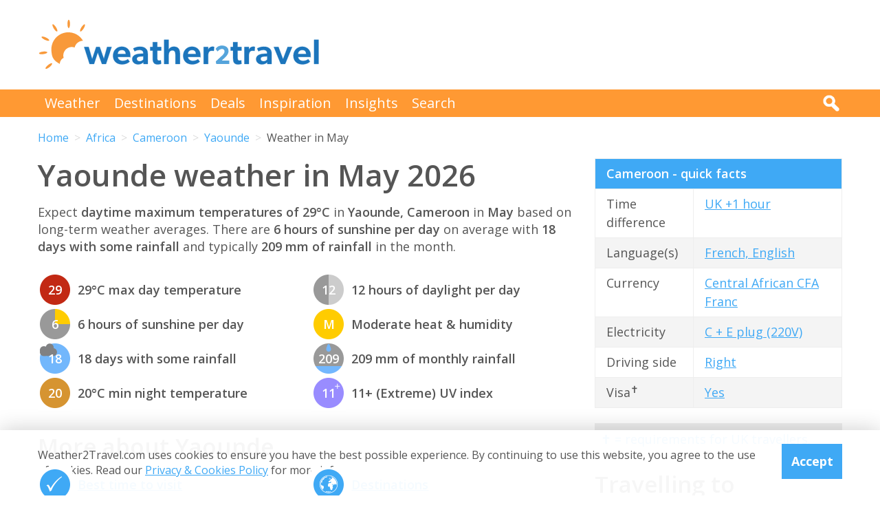

--- FILE ---
content_type: text/html; charset=UTF-8
request_url: https://www.weather2travel.com/cameroon/yaounde/may/
body_size: 9764
content:


<!DOCTYPE html>
<!--[if lt IE 7]> <html class="no-js ie6 oldie" lang="en"> <![endif]-->
<!--[if IE 7]>    <html class="no-js ie7 oldie" lang="en"> <![endif]-->
<!--[if IE 8]>    <html class="no-js ie8 oldie" lang="en"> <![endif]-->
<!--[if gt IE 8]><!--> <html class="no-js" lang="en"> <!--<![endif]-->
<head><!-- Google tag (gtag.js) -->
<script async src="https://www.googletagmanager.com/gtag/js?id=G-2JJSB653K2"></script>
<script>
  window.dataLayer = window.dataLayer || [];
  function gtag(){dataLayer.push(arguments);}
  gtag('js', new Date());

  gtag('config', 'G-2JJSB653K2');
</script>
	<meta charset="utf-8" />
	<meta http-equiv="X-UA-Compatible" content="IE=edge,chrome=1" />

	<title>Yaounde weather in May 2026 | Cameroon: How hot?</title>
	<meta name="description" content="Yaounde May weather guide. Check temperature, rainfall &amp; sunshine averages &amp; more in May 2026 for Yaounde, Cameroon" />

	<link href="//fonts.googleapis.com/css?family=Open+Sans:300,400,700,600" rel="stylesheet" type="text/css">
	<link href="//maxcdn.bootstrapcdn.com/font-awesome/4.3.0/css/font-awesome.min.css" rel="stylesheet" type="text/css">
	<link href="/css/normalize.min.css?v=20160712" rel="stylesheet" type="text/css" />
	<link href="/css/main.min.css?v=20180622" rel="stylesheet" type="text/css" />
	<link href="/css/search.min.css?v=20200803" rel="stylesheet" type="text/css" />
	<link href="/css/content.min.css?v=20170125" rel="stylesheet" type="text/css" />

	<!-- Responsive and mobile friendly stuff -->
	<meta http-equiv="cleartype" content="on">
	<meta name="HandheldFriendly" content="True">
	<meta name="MobileOptimized" content="320">
	<meta name="viewport" content="width=device-width" />
	<!--                                      -->

	<!-- Twitter Card data -->
	<meta name="twitter:card" content="summary" />
	<meta name="twitter:site" content="@weather2travel">
	<meta name="twitter:title" content="Yaounde weather in May 2026 | Cameroon: How hot?">
	<meta name="twitter:description" content="Yaounde May weather guide. Check temperature, rainfall &amp; sunshine averages &amp; more in May 2026 for Yaounde, Cameroon">
	<meta name="twitter:image" content="">
	<meta name="twitter:creator" content="@weather2travel">
	<meta name="twitter:url" content="https://www.weather2travel.com/cameroon/yaounde/may/" />
	<meta name="twitter:title" content="Yaounde weather in May 2026 | Cameroon: How hot?" />

	<!-- Open Graph data -->
	<meta property="og:title" content="Yaounde weather in May 2026 | Cameroon: How hot?" />
	<meta property="og:type" content="website" />
	<meta property="og:url" content="https://www.weather2travel.com/cameroon/yaounde/may/" />
	<meta property="og:image" content="" />
	<meta property="og:site_name" content="Weather2Travel.com" />
	<meta property="og:description" content="Yaounde May weather guide. Check temperature, rainfall &amp; sunshine averages &amp; more in May 2026 for Yaounde, Cameroon" />

<script language="javascript" type="text/javascript" src="/js/jquery-1.11.2.min.js"></script>
<script language="javascript" type="text/javascript" src="/js/discount-code.min.js?v=20200820"></script>

	<meta name="robots" content="index, follow" />
	<meta name="robots" content="NOODP" />
	<meta name="author" content="Weather2Travel.com" />
	<meta name="copyright" content="Copyright (c) 2005-2026" />
	<meta name="revised" content="Mon, 19 Jan 2026 3:00:00 UTC" />
	<meta name="last-modified" content="Mon, 19 Jan 2026 3:00:00 UTC" />
	<link rel="canonical" href="https://www.weather2travel.com/cameroon/yaounde/may/" />
	<link rel="icon" href="/favicon.ico" type="image/x-icon" />
	<link rel="apple-touch-icon" href="/iphone.png"/>

<!-- Facebook Pixel Code -->
<script>
!function(f,b,e,v,n,t,s){if(f.fbq)return;n=f.fbq=function(){n.callMethod?
n.callMethod.apply(n,arguments):n.queue.push(arguments)};if(!f._fbq)f._fbq=n;
n.push=n;n.loaded=!0;n.version='2.0';n.queue=[];t=b.createElement(e);t.async=!0;
t.src=v;s=b.getElementsByTagName(e)[0];s.parentNode.insertBefore(t,s)}(window,
document,'script','https://connect.facebook.net/en_US/fbevents.js');

fbq('init', '237444546639682');
fbq('track', "PageView");

fbq('track', 'ViewContent');

</script>

<noscript><img height="1" width="1" style="display:none"
src="https://www.facebook.com/tr?id=237444546639682&ev=PageView&noscript=1"
/></noscript>
<!-- End Facebook Pixel Code -->

<script>
  (adsbygoogle = window.adsbygoogle || []).push({
    google_ad_client: "ca-pub-3094975846763119",
    enable_page_level_ads: true
  });
</script>

<script type="application/ld+json"> {
"@context": "https://schema.org", 
"@type": "FAQPage", 
"@id": "https://www.weather2travel.com/cameroon/yaounde/may/#faqs", 
"headline": "Yaounde weather in May 2026 | Cameroon: How hot?", 
"url": "https://www.weather2travel.com/cameroon/yaounde/may/", 
"mainEntity": [ 
 { "@type": "Question", "name": "How hot is it in Yaounde in May?", 
  "acceptedAnswer": { "@type": "Answer", 
  "text": "Daytime temperatures usually reach 29&deg;C in Yaounde in May with moderate heat and humidity, falling to 20&deg;C at night. " }} 

,  { "@type": "Question", "name": "How sunny is it in Yaounde in May?", 
  "acceptedAnswer": { "@type": "Answer", 
  "text": "There are normally 6 hours of bright sunshine each day in Yaounde in May - that's 45% of daylight hours. " }} 

,  { "@type": "Question", "name": "Does it rain in Yaounde in May?", 
  "acceptedAnswer": { "@type": "Answer", 
  "text": "There are usually 18 days with some rain in Yaounde in May and the average monthly rainfall is 209mm. " }} 

]  
} </script>  

<script type="application/ld+json">
    {
        "@context" : "http://schema.org",
        "@type" : "WebSite",
        "name" : "Weather2Travel.com",
        "alternateName": "Weather2Travel",
        "url" : "https://www.weather2travel.com/cameroon/yaounde/may/",
        "potentialAction": {
            "@type": "SearchAction",
            "target": "https://www.weather2travel.com/search/?q={search_term_string}&r=GSearch",
            "query-input": "required name=search_term_string"
            }
    }
</script>

<script type="application/ld+json">
    {
        "@context" : "http://schema.org",
        "@type" : "Organization",
        "name" : "Weather2Travel.com",
        "url" : "https://www.weather2travel.com/cameroon/yaounde/may/",
        "telephone": "+44 (0)1483 330 330",
        "address": {
            "@type": "PostalAddress",
            "addressCountry": "GB",
            "addressLocality": "Woking",
            "postalCode": "GU21 6HR",
            "streetAddress": "1 Crown Square"
            },
            "logo": "https://www.weather2travel.com/images/weather2travel-logo.png",
            "sameAs" : [
                "https://www.facebook.com/weather2travel",
                "https://twitter.com/weather2travel",
                "https://uk.pinterest.com/weather2travel",
                "https://www.instagram.com/weather2travel"
        ]
    }
</script>

<script type="application/ld+json">
	{
	"@context": "http://schema.org",
	"@type": "BreadcrumbList",
	"itemListElement": [
		{"@type":"ListItem","position": "1","item": {"@id": "https://www.weather2travel.com/","name": "Home" }}
,		{"@type":"ListItem","position": "2","item": {"@id": "https://www.weather2travel.com/cameroon/","name": "Cameroon" }}
,		{"@type":"ListItem","position": "3","item": {"@id": "https://www.weather2travel.com/cameroon/yaounde/","name": "Yaounde" }}
,		{"@type":"ListItem","position": "4","item": {"@id": "https://www.weather2travel.com/cameroon/yaounde/may/","name": "Weather in May" }}
	]
	}
</script>

  <!-- ClickTripz City UCO -->
  <script type="text/javascript">
    window._CTZ = {
      "enabled": true,
      "verticals": {
        "hotel": {
          "active": true,
          "search": {
            "city": "Yaounde",
            "countryCode": "CM"
          }
        }
      },
      "extra": {
        "city_name": "Yaounde",
        "page_name": "city_page",
        "position": "mid_center"
      }
    };
  </script>
  <!-- /ClickTripz UCO -->


<!-- Let me Allez (letmeallez.js) - Stay22 -->
<script>
  (function (s, t, a, y, twenty, two) {
    s.Stay22 = s.Stay22 || {};

    // Just fill out your configs here
    s.Stay22.params = {
      aid: "w2t",
    };

    // Leave this part as-is;
    twenty = t.createElement(a);
    two = t.getElementsByTagName(a)[0];
    twenty.async = 1;
    twenty.src = y;
    two.parentNode.insertBefore(twenty, two);
  })(window, document, "script", "https://scripts.stay22.com/letmeallez.js");
</script>

</head><body><div class="full_width" >
		<header id="site_header" class="inner_width">

			<div id="header_container">
				<div id="header_logo">
					<a href='/' title="weather2travel.com - travel deals for your holiday in the sun"><img alt="weather2travel.com - travel deals for your holiday in the sun" src="/images/weather2travel-logo.svg" /></a>
					<div id="mobile_menu"></div>
				</div>
				<div id="header_banner">
<!-- W2T2015_728x90top -->
<ins class="adsbygoogle"
     style="display:inline-block;width:728px;height:90px"
     data-ad-client="ca-pub-3094975846763119"
     data-ad-slot="7347398493"></ins>
<script>
(adsbygoogle = window.adsbygoogle || []).push({});
</script>
				</div>
			</div>

		</header>
	</div>
	<div class="full_width" id="navbar">
		<nav class="inner_width">
			<ul id="topnav">
				<li><a href="/weather-comparison/">Weather</a></li>
				<li><a href="/destinations/">Destinations</a></li>
				<li><a href="/deals-and-discounts/">Deals</a></li>
				<li><a href="/blog/">Inspiration</a></li>
				<li><a href="/insights/">Insights</a></li>
				<li><a href="/search/">Search</a></li>
				<li id="mobile_search">
					<form action="/search/" method="GET">
						<input name="q" placeholder="Search" type="text" value="" />
						<input name="r" type="hidden" value="May---204123" />
						<input src="/images/search.png" type="image" value="search" />
					</form>
				</li>
			</ul>
			<div id="desktop_search">
				<img src="/images/search-white.png" alt="Click to search" />
				<form action="/search/" method="GET">
					<input name="q" placeholder="Search" type="text" value="" />
					<input name="r" type="hidden" value="May---204123" />
					<input src="/images/search.png" type="image" value="search" />
				</form>
			</div>
		</nav>
	</div>
		<div class="inner_width" id="breadcrumb">
			<ul>
<li><a href="/">Home</a></li>
<li><a href="/africa/may/">Africa</a></li>
<li><a href="/cameroon/may/">Cameroon</a></li>
<li><a href="/cameroon/yaounde/may/">Yaounde</a></li>
<li>Weather in May</li>
			</ul>
		</div>
	<div class="inner_width" id="site_torso">
		<div id="site_torso_left">
		<main>
<h1>Yaounde weather in May 2026</h1>

<p>Expect <strong> daytime maximum temperatures of 29&deg;C</strong> in <strong>Yaounde, Cameroon</strong> in <strong>May</strong> based on long-term weather averages. There are <strong>6 hours of sunshine per day</strong> on average with <strong>18 days with some rainfall</strong> and typically <strong>209 mm of rainfall</strong> in the month.</p>

<a id='weather-months' name='weather-months'></a>
<ul class="monthly_weather">
<li><div><img src="/images_symbols/temperature15.png" alt="29&deg;C maximum daytime temperature in May in Yaounde" /><span>29</span></div>29&deg;C max day temperature</li>
<li><div><a href='/cameroon/yaounde/may/' title="6 hours of sunshine per day (45% of daylight hours) in May in Yaounde"><img src="/images_symbols/sunshine6.png" alt="6 hours of sunshine per day (45% of daylight hours) in May in Yaounde" /><span>6</span></a></div>6 hours of sunshine per day</li>
<li><div><img src="/images_symbols/rainydays6.png" alt="18 days with some rainfall in May in Yaounde" /><span>18</span></div>18 days with some rainfall</li>
<li><div><img src="/images_symbols/temperature11.png" alt="20&deg;C minimum night-time temperature in May in Yaounde" /><span>20</span></div>20&deg;C min night temperature</li>
<li><div><img src="/images_symbols/daylight12.png" alt="12 hours of daylight per day in May in Yaounde" /><span>12</span></div>12 hours of daylight per day</li>
<li><div><img src="/images_symbols/heathumidity2.png" alt="Moderate heat & humidity in May in Yaounde" /><span>M</span></div>Moderate heat &amp; humidity</li>
<li><div><img src="/images_symbols/rainfall11.png" alt="209 mm monthly rainfall in May in Yaounde" /><span>209</span></div>209 mm of monthly rainfall</li>
<li><div><img src="/images_symbols/uv-11plus.png" alt="UV (maximum) index 11+ (Extreme) in May in Yaounde" /><span>11</span></div>11+ (Extreme) UV index</li>
</ul>
<h3>More about Yaounde</h3>

<ul class="monthly_weather">
		<li><div><a href="/cameroon/yaounde/#best-time-to-visit" title="Best time to visit Yaounde"><img src="/images/btn-best-time-to-go.gif" alt="Best time to visit Yaounde"></a></div><a href="/cameroon/yaounde/#best-time-to-visit" title="Best time to visit Yaounde">Best time to visit</a></li>
		<li><div><a href="/cameroon/yaounde/climate/" title="Yaounde weather averages by month"><img src="/images/btn-climate-guide.gif" alt="Yaounde weather averages by month"></a></div><a href="/cameroon/yaounde/climate/" title="Yaounde weather averages by month">Weather by month</a></li>
		<li><div><a href="/cameroon/yaounde/forecast/" title="Yaounde 5-day weather forecast"><img src="/images/btn-weather-forecast.gif" alt="Yaounde 5-day weather forecast"></a></div><a href="/cameroon/yaounde/forecast/" title="Yaounde 5-day weather forecast">Weather forecast</a></li>
		<li><div><a href="/cameroon/#destinations" title="Cameroon destinations"><img src="/images/btn-destinations.gif" alt="Cameroon destinations"></a></div><a href="/cameroon/#destinations" title="Cameroon destinations">Destinations</a></li>
		<li><div><a href="/cameroon/#travel-guide" title="Cameroon travel guide &amp; advice"><img src="/images/btn-travel-advice.gif" alt="Cameroon travel guide &amp; advice"></a></div><a href="/cameroon/#travel-guide" title="Cameroon travel guide &amp; advice">Travel guide</a></li>
		<li><div><a href="/cameroon/#deals" title="Cameroon travel deals &amp; discounts"><img src="/images/btn-discount-codes.gif" alt="Cameroon travel deals &amp; discounts"></a></div><a href="/cameroon/#deals" title="Cameroon travel deals &amp; discounts">Deals &amp; discounts</a></li>
</ul>
<a id='monthly' name='monthly'></a>
<h3>Yaounde by month</h3>

	<p class="month-selector cf">
<a href='/cameroon/yaounde/january/' class="button button_small button_blue #button_orange">Jan</a> 
<a href='/cameroon/yaounde/february/' class="button button_small button_blue #button_orange">Feb</a> 
<a href='/cameroon/yaounde/march/' class="button button_small button_blue #button_orange">Mar</a> 
<a href='/cameroon/yaounde/april/' class="button button_small button_blue #button_orange">Apr</a> 
<a href='/cameroon/yaounde/may/' class="button button_small button_orange #button_blue">May</a> 
<a href='/cameroon/yaounde/june/' class="button button_small button_blue #button_orange">Jun</a> 
<a href='/cameroon/yaounde/july/' class="button button_small button_blue #button_orange">Jul</a> 
<a href='/cameroon/yaounde/august/' class="button button_small button_blue #button_orange">Aug</a> 
<a href='/cameroon/yaounde/september/' class="button button_small button_blue #button_orange">Sep</a> 
<a href='/cameroon/yaounde/october/' class="button button_small button_blue #button_orange">Oct</a> 
<a href='/cameroon/yaounde/november/' class="button button_small button_blue #button_orange">Nov</a> 
<a href='/cameroon/yaounde/december/' class="button button_small button_blue #button_orange">Dec</a> 
	</p>
<h3>Recommended for Cameroon</h3>
<ul class="image_features blue four_across">
	<li>
		<a href="/redirect/recommended.php?d=-2047&w=184&r=May-0-CM&p=1072" target="new window 1072--2047" rel="nofollow" title="Flights to Cameroon">
			<img alt="Flights to Cameroon" src="/images_logos_big/kenya-airways.png">
			<span>Kenya Airways<sup>*</sup></span>
		</a>
	</li>
	<li>
		<a href="/redirect/recommended.php?d=-2047&w=554&r=May-0-CM&p=482" target="new window 482--2047" rel="nofollow" title="Flights to Cameroon">
			<img alt="Flights to Cameroon" src="/images_logos_big/ethiopian-airlines.png">
			<span>Ethiopian Airlines<sup>*</sup></span>
		</a>
	</li>
	<li>
		<a href="/redirect/recommended.php?d=-2047&w=27&r=May-0-CM&p=222" target="new window 222--2047" rel="nofollow" title="Hotels in Cameroon">
			<img alt="Hotels in Cameroon" src="/images_logos_big/hilton.png">
			<span>Hilton<sup>*</sup></span>
		</a>
	</li>
	<li>
		<a href="/redirect/recommended.php?d=-2047&w=852&r=May-0-CM&p=317" target="new window 317--2047" rel="nofollow" title="eSIMs for Cameroon">
			<img alt="eSIMs for Cameroon" src="/images_logos_big/amigo-esim.png">
			<span>Amigo<sup>*</sup></span>
		</a>
	</li>
</ul>

<div id="body_banner">
<!-- W2T2015_Responsive -->
<ins class="adsbygoogle"
     style="display:block"
     data-ad-client="ca-pub-3094975846763119"
     data-ad-slot="6006290491"
     data-ad-format="auto"></ins>
<script>
(adsbygoogle = window.adsbygoogle || []).push({});
</script>
</div>
<p class="didyouknow">The May weather guide for Cameroon (Yaounde) shows long term weather averages processed from data supplied by <strong>CRU (University of East Anglia)</strong>, the <strong>Met Office</strong> &amp; the <strong>Netherlands Meteorological Institute</strong>. Find out more about our <strong><a href='/data-sources/#monthly-weather'>data sources</a></strong>. </p>

<p>Metric (&deg;C / mm) &nbsp;|&nbsp; <a href='?Units=1'>Imperial (&deg;F / inches)</a></p>
	<div class="table_style">
		<div class="table_cell_style social_share">
			<ul class="social_share">
				<li><a target="_blank" rel="nofollow" href="https://www.facebook.com/sharer/sharer.php?u=https%3A%2F%2Fwww.weather2travel.com%2Fcameroon%2Fyaounde%2Fmay%2F" title="Facebook"><i class="fa fa-facebook"></i><span>Facebook</span></a></li>
				<li><a target="_blank" rel="nofollow" href="https://twitter.com/intent/tweet?text=Yaounde+weather+in+May+2026+via+%40weather2travel&url=https%3A%2F%2Fwww.weather2travel.com%2Fcameroon%2Fyaounde%2Fmay%2F" title="Twitter"><i class="fa fa-twitter"></i><span>Twitter</span></a></li>
				<li><a target="_blank" rel="nofollow" href="https://pinterest.com/pin/create/button/?url=https%3A%2F%2Fwww.weather2travel.com%2Fcameroon%2Fyaounde%2Fmay%2F&media=&description=#" title="Pinterest (1 share)"><i class="fa fa-pinterest-p"></i><span>Pinterest (1 share)</span></a></li>
			</ul>
		</div>
	</div>
<p><a href='#top'>Back to top</a></p>

<a id='faqs' name='faqs'></a>

<!--question and answer start-->
<div class="faq" itemscope itemprop="mainEntity" itemtype="https://schema.org/Question">
	<h3 class="faq_question" itemprop="name">How hot is it in Yaounde in May?</h3>
	<div class="faq_answer" itemscope itemprop="acceptedAnswer" itemtype="https://schema.org/Answer">
		<div itemprop="text">
			<p>Daytime temperatures usually reach <strong>29&deg;C</strong> in <strong>Yaounde</strong> in <strong>May</strong> with <strong>moderate heat and humidity</strong>, falling to 20&deg;C at night. </p>
		</div>
	</div>
</div>
<!--question and answer end-->

<!--question and answer start-->
<div class="faq" itemscope itemprop="mainEntity" itemtype="https://schema.org/Question">
	<h3 class="faq_question" itemprop="name">How sunny is it in Yaounde in May?</h3>
	<div class="faq_answer" itemscope itemprop="acceptedAnswer" itemtype="https://schema.org/Answer">
		<div itemprop="text">
			<p>There are normally <strong>6 hours</strong> of bright sunshine each day in <strong>Yaounde</strong> in <strong>May</strong> - that's <strong>45% of daylight hours</strong>. </p>
		</div>
	</div>
</div>
<!--question and answer end-->

<!--question and answer start-->
<div class="faq" itemscope itemprop="mainEntity" itemtype="https://schema.org/Question">
	<h3 class="faq_question" itemprop="name">Does it rain in Yaounde in May?</h3>
	<div class="faq_answer" itemscope itemprop="acceptedAnswer" itemtype="https://schema.org/Answer">
		<div itemprop="text">
			<p>There are usually <strong>18 days</strong> with some rain in <strong>Yaounde</strong> in <strong>May</strong> and the average monthly rainfall is <strong>209mm</strong>. </p>
		</div>
	</div>
</div>
<!--question and answer end-->

<a id='sunrise-sunset' name='sunrise-sunset'></a>
<h2>Yaounde May sunrise &amp; sunset times</h2>
<p>Browse the sunrise and sunset times for Yaounde in May 2026. Select a month to view Yaounde sunrise and sunset times for the next 12 months. </p>	<p class="month-selector cf">
<a href='/cameroon/yaounde/january/#sunrise-sunset' class="button button_small button_blue #button_orange">Jan</a><a href='/cameroon/yaounde/february/#sunrise-sunset' class="button button_small button_blue #button_orange">Feb</a><a href='/cameroon/yaounde/march/#sunrise-sunset' class="button button_small button_blue #button_orange">Mar</a><a href='/cameroon/yaounde/april/#sunrise-sunset' class="button button_small button_blue #button_orange">Apr</a><a href='/cameroon/yaounde/may/#sunrise-sunset' class="button button_small button_orange #button_blue">May</a><a href='/cameroon/yaounde/june/#sunrise-sunset' class="button button_small button_blue #button_orange">Jun</a><a href='/cameroon/yaounde/july/#sunrise-sunset' class="button button_small button_blue #button_orange">Jul</a><a href='/cameroon/yaounde/august/#sunrise-sunset' class="button button_small button_blue #button_orange">Aug</a><a href='/cameroon/yaounde/september/#sunrise-sunset' class="button button_small button_blue #button_orange">Sep</a><a href='/cameroon/yaounde/october/#sunrise-sunset' class="button button_small button_blue #button_orange">Oct</a><a href='/cameroon/yaounde/november/#sunrise-sunset' class="button button_small button_blue #button_orange">Nov</a><a href='/cameroon/yaounde/december/#sunrise-sunset' class="button button_small button_blue #button_orange">Dec</a>	</p>
<div class="table_wrapper">
<table class="blue_headers bordered_headers bordered_cells">
<tr>
	<th>Date</th>
	<th>Sunrise times</th>
	<th>Sunset times</th>
</tr>
<tr>
	<td>Friday, 1st May 2026</td>
	<td>06:03</td>
	<td>18:19</td>
</tr>
<tr>
	<td>Saturday, 16th May 2026</td>
	<td>06:01</td>
	<td>18:19</td>
</tr>
<tr>
	<td>Sunday, 31st May 2026</td>
	<td>06:02</td>
	<td>18:22</td>
</tr>
</table>
</div>

					<div class="signup_box">
						<h2>Be inspired</h2>
						<p>Get your weekly fix of holiday inspiration from some of the world's best travel writers plus save on your next trip with the latest exclusive offers</p>
						<form action="/newsletter/" method="POST">
							<p>
								<input type="email" name="email" placeholder="Email address" />
								<input type="submit" value="Sign up" />
							</p>
						</form>
						<p>We promise not to share your details</p>
					</div>

<h2>Related posts</h2>
	<div class="features #four_columns">
		<ul>
			<li>
				<a href="/holidays/where-to-go-this-year/">
				<img alt="10 top places with fantastic reasons to visit in 2026" src="/images_blog/twin-towered-guadalajara-cathedral-mexico.jpg" />
				<span>10 top places with fantastic reasons to visit in 2026</span>
				</a>
			</li>
			<li>
				<a href="/blog/year-round-sunny-holiday-destinations/">
				<img alt="Top 10 sunny holiday destinations year round" src="/images_blog/top-10-sunny-holiday-destinations.jpg" />
				<span>Top 10 sunny holiday destinations year round</span>
				</a>
			</li>
			<li>
				<a href="/blog/top-winter-sun-destinations-for-under-500-pound/">
				<img alt="Top winter sun holiday destinations under &pound;500" src="/images_blog/winter-sun-holidays-under-500-gbp.jpg" />
				<span>Top winter sun holiday destinations under &pound;500</span>
				</a>
			</li>
		</ul>
	</div>
<h2>Popular travel offers</h2>
	<div class="features #four_columns">
		<ul>
			<li>
				<a href="/deals-and-discounts/avis/">
				<img alt="Avis: Top offers on car hire in Europe &amp; beyond" src="/images_logos_big/avis.png" />
				<span>Avis: Top offers on car hire in Europe &amp; beyond</span>
				</a>
			</li>
			<li>
				<a href="/deals-and-discounts/priority-pass-membership/">
				<img alt="Priority Pass: up to 30% off annual membership" src="/images_logos_big/priority-pass.png" />
				<span>Priority Pass: up to 30% off annual membership</span>
				</a>
			</li>
			<li>
				<a href="/deals-and-discounts/all-accor-live-limitless/">
				<img alt="ALL-Accor Live Limitless: Special offers on hotels worldwide" src="/images_logos_big/all-accor-live-limitless.png" />
				<span>ALL-Accor Live Limitless: Special offers on hotels worldwide</span>
				</a>
			</li>
		</ul>
	</div>
<h3>Explore holiday destinations</h3>
	<ul class='three_column_list orange_bullet'>
		<li><a href="/beach-holidays/">Beach holidays</a></li>
		<li><a href="/city-breaks/">City breaks</a></li>
		<li><a href="/family-holidays/">Family holidays</a></li>
		<li><a href="/half-term-holidays/">Half term holidays</a></li>
		<li><a href="/spring-holidays/">Spring holidays</a></li>
		<li><a href="/summer-holidays/">Summer holidays</a></li>
		<li><a href="/autumn-holidays/">Autumn holidays</a></li>
		<li><a href="/winter-sun-holidays/">Winter sun holidays</a></li>
		<li><a href="/honeymoons/">Honeymoons</a></li>
		<li><a href="/insights/coolcations-cooler-summer-holiday-destinations/">Coolcations</a></li>
		<li><a href="/weather-comparison/">Compare places</a></li>
		<li><a href="/skiing-holidays/">Ski resorts</a></li>
	</ul>
<p><a href='/holidays/' class="button #button_small button_blue #button_orange">More holidays</a></p>
<h3>Save with latest deals &amp; discounts</h3>
	<ul class='three_column_list orange_bullet'>
		<li><a href="/deals-and-discounts/holidays/">Holiday offers</a></li>
		<li><a href="/deals-and-discounts/travel-brands/">Top travel brands</a></li>
		<li><a href="/deals-and-discounts/flights/">Airlines &amp; flights</a></li>
		<li><a href="/deals-and-discounts/hotels/">Discount hotels</a></li>
		<li><a href="/deals-and-discounts/tui/">TUI</a></li>
		<li><a href="/deals-and-discounts/jet2holidays/">Jet2holidays</a></li>
		<li><a href="/deals-and-discounts/neilson/">Neilson</a></li>
		<li><a href="/deals-and-discounts/marella-cruises/">Marella Cruises</a></li>
		<li><a href="/deals-and-discounts/pierre-and-vacances/">Pierre &amp; Vacances</a></li>
		<li><a href="/deals-and-discounts/caledonian-travel/">Caledonian Travel</a></li>
		<li><a href="/deals-and-discounts/club-med/">Club Med</a></li>
		<li><a href="/deals-and-discounts/january-sales/">January sales</a></li>
	</ul>
<p><a href='/deals-and-discounts/' class="button #button_small button_blue #button_orange">More deals</a></p>
<h3>Airport parking</h3>
	<ul class='three_column_list orange_bullet'>
		<li><a href="/deals-and-discounts/manchester-airport/parking/">Manchester Airport</a></li>
		<li><a href="/deals-and-discounts/stansted-airport/parking/">Stansted Airport</a></li>
		<li><a href="/deals-and-discounts/bristol-airport/parking/">Bristol Airport</a></li>
		<li><a href="/deals-and-discounts/luton-airport/parking/">Luton Airport</a></li>
		<li><a href="/deals-and-discounts/birmingham-airport/parking/">Birmingham Airport</a></li>
		<li><a href="/deals-and-discounts/edinburgh-airport/parking/">Edinburgh Airport</a></li>
		<li><a href="/deals-and-discounts/gatwick-airport/parking/">Gatwick Airport</a></li>
		<li><a href="/deals-and-discounts/glasgow-airport/parking/">Glasgow Airport</a></li>
		<li><a href="/deals-and-discounts/newcastle-airport/parking/">Newcastle Airport</a></li>
	</ul>
<p><a href='/airport-parking/' class="button #button_small button_blue #button_orange">More parking</a></p>
<h3>Airport lounges</h3>
	<ul class='three_column_list orange_bullet'>
		<li><a href="/deals-and-discounts/manchester-airport/lounges/">Manchester Airport</a></li>
		<li><a href="/deals-and-discounts/birmingham-airport/lounges/">Birmingham Airport</a></li>
		<li><a href="/deals-and-discounts/bristol-airport/lounges/">Bristol Airport</a></li>
		<li><a href="/deals-and-discounts/edinburgh-airport/lounges/">Edinburgh Airport</a></li>
		<li><a href="/deals-and-discounts/glasgow-airport/lounges/">Glasgow Airport</a></li>
		<li><a href="/deals-and-discounts/heathrow-airport/lounges/">Heathrow Airport</a></li>
		<li><a href="/deals-and-discounts/newcastle-airport/lounges/">Newcastle Airport</a></li>
		<li><a href="/deals-and-discounts/stansted-airport/lounges/">Stansted Airport</a></li>
		<li><a href="/deals-and-discounts/gatwick-airport/lounges/">Gatwick Airport</a></li>
	</ul>
<p><a href='/airport-lounges/' class="button #button_small button_blue #button_orange">More lounges</a></p>
	<div class="table_style">
		<div class="table_cell_style social_share">
			<ul class="social_share">
				<li><a target="_blank" rel="nofollow" href="https://www.facebook.com/sharer/sharer.php?u=https%3A%2F%2Fwww.weather2travel.com%2Fcameroon%2Fyaounde%2Fmay%2F" title="Facebook"><i class="fa fa-facebook"></i><span>Facebook</span></a></li>
				<li><a target="_blank" rel="nofollow" href="https://twitter.com/intent/tweet?text=Yaounde+weather+in+May+2026+via+%40weather2travel&url=https%3A%2F%2Fwww.weather2travel.com%2Fcameroon%2Fyaounde%2Fmay%2F" title="Twitter"><i class="fa fa-twitter"></i><span>Twitter</span></a></li>
				<li><a target="_blank" rel="nofollow" href="https://pinterest.com/pin/create/button/?url=https%3A%2F%2Fwww.weather2travel.com%2Fcameroon%2Fyaounde%2Fmay%2F&media=&description=#" title="Pinterest (1 share)"><i class="fa fa-pinterest-p"></i><span>Pinterest (1 share)</span></a></li>
			</ul>
		</div>
	</div>
	<p>
		<a href="#site_torso" class="button button_small button_blue #button_orange">Top ^</a>
	</p>
</main>
</div>
		<aside id="site_torso_right">
<div class="table_wrapper">
<table class="blue_headers bordered_headers bordered_cells">
<tr>
  <th colspan='2'>Cameroon - quick facts</th>
</tr>
<tr>
	<td valign='top'>Time difference </td>
	<td valign='top'><a href='/cameroon/#time-difference'>UK +1 hour</a></td>
</tr>
<tr>
	<td valign='top'>Language(s)</td>
	<td valign='top'><a href='/cameroon/#languages'>French, English</a></td>
</tr>
<tr>
	<td valign='top'>Currency</td>
	<td valign='top'><a href='/cameroon/#currency'>Central African CFA Franc</a></td>
</tr>
<tr>
	<td valign='top'>Electricity</td>
	<td valign='top'><a href='/cameroon/#electricity'>C + E plug (220V)</a></td>
</tr>
<tr>
	<td valign='top'>Driving side</td>
	<td valign='top'><a href='/cameroon/#driving-side'>Right</a></td>
</tr>
<tr>
	<td valign='top'>Visa<sup>&#10013;</sup></td>
	<td valign='top'><a href='/cameroon/#travel-visa'>Yes</a></td>
</tr>
</table>
</div>

<p class='didyouknow'>&#10013; = requirements for UK travellers.</p>
<a id='ready-to-book' name='ready-to-book'></a>
  <h3>Travelling to Cameroon?</h3>
<p>Discover where to book holidays, flights, hotels and more from popular travel providers for your trip to Cameroon in 2026/2027.</p>
<ul class="orange_bullet two_column_list">
	<li><a href="/cameroon/#holidays" title="Holidays">Holidays</a></li>	<li><a href="/cameroon/#flights" title="Flights">Flights</a></li>	<li><a href="/cameroon/#hotels" title="Hotels">Hotels</a></li>	<li><a href="/cameroon/#accommodation" title="Accommodation">Accommodation</a></li></ul>
<ul class="orange_bullet two_column_list">
	<li><a href="/cameroon/#car-hire" title="Car hire">Car hire</a></li>
	<li><a href="/cameroon/#esims" title="eSIMs">eSIMs</a></li>
	<li><a href="/cameroon/#money-transfers" title="Money transfers">Money transfers</a></li>
	<li><a href="/cameroon/#things-to-do" title="Things to do">Things to do</a></li>
</ul>

				<div class="signup_box">
					<h2>Be inspired</h2>
					<p>Get your weekly fix of holiday inspiration from leading travel writers</p>
					<form action="/newsletter/" method="POST">
						<p>
							<input type="email" name="email" placeholder="Email address" />
							<input type="submit" value="Sign up" />
						</p>
					</form>
					<p>We promise not to share your details</p>
				</div>
<div class="features_box #bordered_orange bordered_blue">
	<h2>Top online deals</h2>
	<ul>
<li><a href='/deals-and-discounts/avis/' title="Avis: Top offers on car hire in Europe &amp; beyond"><img src="/images_logos_big/avis.png" alt="Avis: Top offers on car hire in Europe &amp; beyond" /><span>Avis: Top offers on car hire in Europe &amp; beyond</span></a></li>
<li><a href='/deals-and-discounts/priority-pass-membership/' title="Priority Pass: up to 30% off annual membership"><img src="/images_logos_big/priority-pass.png" alt="Priority Pass: up to 30% off annual membership" /><span>Priority Pass: up to 30% off annual membership</span></a></li>
<li><a href='/deals-and-discounts/all-accor-live-limitless/' title="ALL-Accor Live Limitless: Special offers on hotels worldwide"><img src="/images_logos_big/all-accor-live-limitless.png" alt="ALL-Accor Live Limitless: Special offers on hotels worldwide" /><span>ALL-Accor Live Limitless: Special offers on hotels worldwide</span></a></li>
<li><a href='/deals-and-discounts/holiday-autos/' title="Holiday Autos: FREE cancellations on car hire worldwide"><img src="/images_logos_big/holiday-autos.png" alt="Holiday Autos: FREE cancellations on car hire worldwide" /><span>Holiday Autos: FREE cancellations on car hire worldwide</span></a></li>
<li><a href='/deals-and-discounts/the-qhotels-collection/' title="The QHotels Collection: Top deals on UK hotel stays"><img src="/images_logos_big/the-qhotels-collection.png" alt="The QHotels Collection: Top deals on UK hotel stays" /><span>The QHotels Collection: Top deals on UK hotel stays</span></a></li>
<li><a href='/deals-and-discounts/viator/' title="Viator: Free cancellation on experiences"><img src="/images_logos_big/viator.png" alt="Viator: Free cancellation on experiences" /><span>Viator: Free cancellation on experiences</span></a></li>
</ul>
	<p><a href="/deals-and-discounts/" class="button #button_small button_blue #button_orange">More deals &amp; discounts >></a></p>
</div>
<div class="features_box bordered_orange #bordered_blue">
	<h2>Featured articles</h2>
	<ul>
		<li>
			<a href='/holidays/where-to-go-this-year/' title="10 top places with fantastic reasons to visit in 2026">			<img src="/images_blog/twin-towered-guadalajara-cathedral-mexico.jpg" alt="10 top places with fantastic reasons to visit in 2026" />
			<span>10 top places with fantastic reasons to visit in 2026</span>
			</a>
		</li>
		<li>
			<a href='/blog/year-round-sunny-holiday-destinations/' title="Top 10 sunny holiday destinations year round">			<img src="/images_blog/top-10-sunny-holiday-destinations.jpg" alt="Top 10 sunny holiday destinations year round" />
			<span>Top 10 sunny holiday destinations year round</span>
			</a>
		</li>
		<li>
			<a href='/blog/top-winter-sun-destinations-for-under-500-pound/' title="Top winter sun holiday destinations under &pound;500">			<img src="/images_blog/winter-sun-holidays-under-500-gbp.jpg" alt="Top winter sun holiday destinations under &pound;500" />
			<span>Top winter sun holiday destinations under &pound;500</span>
			</a>
		</li>
		<li>
			<a href='/blog/exciting-summer-holiday-destinations-with-tui/' title="9 exciting summer destinations you can visit with TUI">			<img src="/images_blog/exciting-destinations-to-visit-for-holidays-worldwide.jpg" alt="9 exciting summer destinations you can visit with TUI" />
			<span>9 exciting summer destinations you can visit with TUI</span>
			</a>
		</li>
		<li>
			<a href='/holidays/free-child-places/' title="Where to book family holidays with free child places">			<img src="/images_blog/free-child-places-for-family-holidays.jpg" alt="Where to book family holidays with free child places" />
			<span>Where to book family holidays with free child places</span>
			</a>
		</li>
		<li>
			<a href='/holidays/top-short-haul-winter-sun-destinations/' title="5 of the best short-haul winter sun holiday destinations">			<img src="/images_blog/short-haul-winter-sun.jpg" alt="5 of the best short-haul winter sun holiday destinations" />
			<span>5 of the best short-haul winter sun holiday destinations</span>
			</a>
		</li>
	</ul>
	<p><a href="/blog/" class="button #button_small #button_blue button_orange">More articles...</a></p>
</div>
<div class="features_box bordered_orange #bordered_blue">
<h2>What's trending?</h2>
	<ul>
		<li><a href="/deals-and-discounts/january-sales/"><img src="/images_blog/january-sales-travel-deals-and-holiday-offers.jpg" alt="January sales">
		<span><strong>January sales</strong><br />Handpicked travel deals &amp; holiday discounts</span>
		</a></li>
		<li><a href="/holidays/where-to-go-this-year/"><img src="/images_blog/sharks-bay-sharm.jpg" alt="Where to go in 2026">
		<span><strong>Where to go in 2026</strong><br />Explore destinations to visit on holiday in 2026</span>
		</a></li>
		<li><a href="/holidays/cheapest-places-to-visit-in-europe/"><img src="/images_blog/ksamil-beach-albania.jpg" alt="Cheapest places to visit">
		<span><strong>Cheapest places to visit</strong><br />Discover where to go in Europe on a budget</span>
		</a></li>
		<li><a href="/holidays/cheapest-cities-in-europe/"><img src="/images_blog/archaeological-museum-skopje-north-macedonia.jpg" alt="Cheapest city breaks">
		<span><strong>Cheapest city breaks</strong><br />Most affordable European cities to visit</span>
		</a></li>
		<li><a href="/summer-holidays/"><img src="/images_blog/konyaalti-beach-antalya.jpg" alt="Summer holiday ideas">
		<span><strong>Summer holiday ideas</strong><br />Search for destination ideas &amp; inspiration</span>
		</a></li>
		<li><a href="/insights/winter-sun-in-europe/"><img src="/images_blog/sunny-winter-day-costa-brava-spain.jpg" alt="Winter sun in Europe">
		<span><strong>Winter sun in Europe</strong><br />Best destinations for winter sun in Europe</span>
		</a></li>
		<li><a href="/half-term-holidays/"><img src="/images_blog/enjoying-the-waves.jpg" alt="Half term destinations">
		<span><strong>Half term destinations</strong><br />Biggest brands &amp; top tips for family breaks</span>
		</a></li>
</ul>
</div>


				<div id="about_box">
					<img alt="weather2travel.com" src="/images/intro-logo.png" />
					<p>We help you find <a href="/deals-and-discounts/">the best travel deals</a> for your holiday in the sun by sharing tips on when and where to go, before providing you with top discounts.</p>
				</div>
<div class="features_box bordered_orange #bordered_blue">
<h2>Latest news</h2>
	<ul>
		<li><a href="/news/easyjet-new-routes-and-destinations-update/"><img src="/images_blog/easyjet-flight-take-off.jpg" alt="easyJet holidays adds Egypt to Edinburgh's winter sun schedule">
		<span>easyJet holidays adds Egypt to Edinburgh's winter sun schedule</span>
		</a></li>
		<li><a href="/news/jet2-new-routes-and-destinations-update/"><img src="/images_blog/jet2-holidays-flight.jpg" alt="Jet2 &amp; Jet2holidays to return to Egypt in 2027">
		<span>Jet2 &amp; Jet2holidays to return to Egypt in 2027</span>
		</a></li>
		<li><a href="/news/cheapest-christmas-markets-in-europe/"><img src="/images_blog/riga-christmas-market.jpg" alt="Vilnius tops report into Europe's cheapest Christmas markets">
		<span>Vilnius tops report into Europe's cheapest Christmas markets</span>
		</a></li>
		<li><a href="/news/tui-new-routes-and-destinations-update/"><img src="/images_blog/massive-beach-santa-maria-sal-island.jpg" alt="TUI adds new Kos flights from three UK airports for summer 2026">
		<span>TUI adds new Kos flights from three UK airports for summer 2026</span>
		</a></li>
		<li><a href="/news/ba-new-routes-and-destinations-update/"><img src="/images_blog/british-airways-a350-departing-heathrow.jpg" alt="British Airways to offer free wifi for all from 2026">
		<span>British Airways to offer free wifi for all from 2026</span>
		</a></li>
		<li><a href="/news/virgin-atlantic-new-routes-update/"><img src="/images_blog/virgin-atlantic-A350-heathrow.jpg" alt="Virgin Atlantic adds new Phuket route for winter 2026">
		<span>Virgin Atlantic adds new Phuket route for winter 2026</span>
		</a></li>
</ul>
<p><a href="/news/" class="button #button_small button_blue #button_orange">More news...</a></p>
</div>


<div id="right_banner">
<!-- W2T2015_336x280side -->
<ins class="adsbygoogle"
     style="display:inline-block;width:336px;height:280px"
     data-ad-client="ca-pub-3094975846763119"
     data-ad-slot="8126127695"></ins>
<script>
(adsbygoogle = window.adsbygoogle || []).push({});
</script>
</div>
			</aside>
	</div>
	<div class="full_width" id="footerbar">
		<footer class="inner_width" id="footer">

			<div>
				<h5>Weather2Travel.com</h5>
				<ul>
					<li><a href="/about-us/">About</a></li>
					<li><a href="/data-sources/">Our data</a></li>
					<li><a href="/contact-us/">Contact</a></li>
					<li><a href="/blog/our-writers/">Our writers</a></li>
					<li><a href="/privacy-and-cookies/">Privacy</a></li>
					<li><a href="/blog/editorial-guidelines/">Guidelines</a></li>
					<li><a href="/legal/">Legal</a></li>
					<li><a href="/how-we-are-funded/">Funding</a></li>
					<li><a href="/site-map/">Site map</a></li>
					<li><a href="/news-and-press/">In the Press</a></li>
					<li><a href="/news/">News</a></li>
				</ul>
			</div>

			<div>
				<h5>About travel &amp; weather</h5>
				<ul>
					<li><a href="/deals-and-discounts/holidays/">Holidays</a></li>
					<li><a href="/canary-islands/">Canaries</a></li>
					<li><a href="/deals-and-discounts/flights/">Flights</a></li>
					<li><a href="/greece/">Greece</a></li>
					<li><a href="/deals-and-discounts/hotels/">Hotels</a></li>
					<li><a href="/spain/">Spain</a></li>
					<li><a href="/deals-and-discounts/airport-parking/">Parking</a></li>
					<li><a href="/turkey/">Turkey</a></li>
					<li><a href="/climate-guides/">Climate</a></li>
					<li><a href="/usa/">USA</a></li>
				</ul>
			</div>

			<div>
				<h5>Follow us</h5>
				<ul>
					<li><a href="https://www.facebook.com/weather2travel" target='facebook'><i class="fa fa-facebook"></i><span>Facebook</span></a></li>
					<li><a href="https://twitter.com/weather2travel" target='twitter'><i class="fa fa-twitter"></i><span>Twitter</span></a></li>
					<li><a href="https://uk.pinterest.com/weather2travel/" target='pinterest'><i class="fa fa-pinterest-p"></i><span>Pinterest</span></a></li>
					<li><a href="https://www.instagram.com/weather2travel/" target='instagram'><i class="fa fa-instagram"></i><span>Instagram</span></a></li>
				</ul>
			</div>

			<p>&copy; 2005-2026 Weather2Travel.com &nbsp;&nbsp;&nbsp;[May][]</p>

		</footer>
	</div>



<!-- scripts -->

<script async defer src="//pagead2.googlesyndication.com/pagead/js/adsbygoogle.js"></script>
<script src="/js/modernizr.min.js"></script>
<script src="/js/selectivizr.min.js"></script>
<script src="/js/jquery-extra-selectors.min.js"></script>
<script src="/js/jqueryui/jquery-ui.min.js"></script>
<link href="/js/jqueryui/jquery-ui.min.css?v=20151117" rel="stylesheet" type="text/css" />
<script src="/js/browserinfo.min.js"></script>
<script src="/js/main.min.js"></script>
<script async charset="UTF-8" data-publisher="420e653e9c234e9eadd45ea663ccd11f" src="https://static.clicktripz.com/tag.js"></script>

</body></html>

--- FILE ---
content_type: text/html; charset=utf-8
request_url: https://www.google.com/recaptcha/api2/aframe
body_size: 266
content:
<!DOCTYPE HTML><html><head><meta http-equiv="content-type" content="text/html; charset=UTF-8"></head><body><script nonce="p7AuC64taJht-FxWfNYPvg">/** Anti-fraud and anti-abuse applications only. See google.com/recaptcha */ try{var clients={'sodar':'https://pagead2.googlesyndication.com/pagead/sodar?'};window.addEventListener("message",function(a){try{if(a.source===window.parent){var b=JSON.parse(a.data);var c=clients[b['id']];if(c){var d=document.createElement('img');d.src=c+b['params']+'&rc='+(localStorage.getItem("rc::a")?sessionStorage.getItem("rc::b"):"");window.document.body.appendChild(d);sessionStorage.setItem("rc::e",parseInt(sessionStorage.getItem("rc::e")||0)+1);localStorage.setItem("rc::h",'1768793780909');}}}catch(b){}});window.parent.postMessage("_grecaptcha_ready", "*");}catch(b){}</script></body></html>